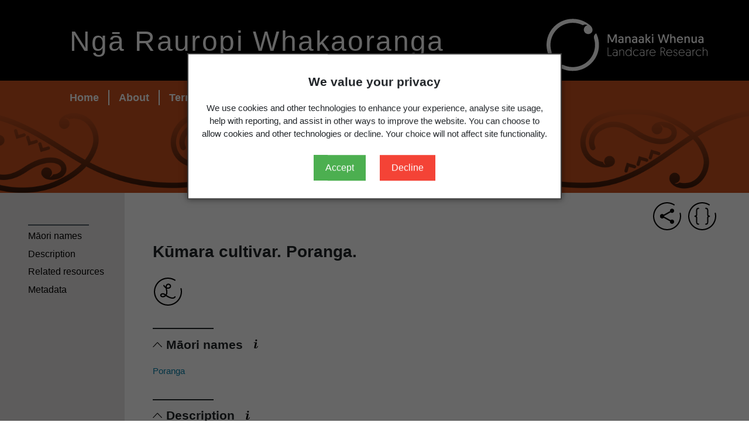

--- FILE ---
content_type: text/html; charset=utf-8
request_url: https://rauropiwhakaoranga.landcareresearch.co.nz/names/ddd2aef4-eda3-4b7e-947e-adebd2868d64
body_size: 9535
content:
<!DOCTYPE html>
<html lang="en">
<head>
    
        <script type="text/javascript" src="/_content/Biota.Portals.Web.Shared/js/gdpr-functions.js?v=v-qw4i6Si57X31AIN5bx7VxvQC--Ya5Dx15lNr9ehcI"></script>
<script nonce="uUunQZFSSouNe882GIKpGQ0csY3gmrEgguxt0XYNtPA=">
    // Allow all Google cookies (primarily Google Analytics) to be set after user gives consent.
    function gdprUserConsented() {
        // Dynamically load gtag.js only after consent
        const gtagScript = document.createElement('script');
        gtagScript.src = 'https://www.googletagmanager.com/gtag/js?id=G-XQ86MFNYWC'; // Global site tag (gtag.js) - Google Analytics
        gtagScript.async = true;

        gtagScript.onload = function () {
            gtag('consent', 'update', {
                ad_storage: 'granted',
                analytics_storage: 'granted',
                ad_user_data: 'granted',
                ad_personalization: 'granted',
            });

            gtag('js', new Date());
            gtag('config', 'G-XQ86MFNYWC', {
                cookie_domain: document.location.hostname,
                cookie_flags: 'max-age=7200;secure;samesite=none'
            });
        }

        document.head.appendChild(gtagScript);
    }
</script>
    

    <title>Kūmara cultivar. Poranga. - Ngā Rauropi Whakaoranga</title>
    <meta charset="utf-8" />
    <meta name="description" content="Information on the way living things are treated or used by people for the species or subject: Kūmara cultivar. Poranga. Provided through Ngā Rauropi Whakaoranga.">
    <meta name="viewport" content="width=device-width, initial-scale=1.0" />

    <link rel="icon" type="image/x-icon" href="/images/favicon.ico">

    <link rel="stylesheet" href="https://cdn.jsdelivr.net/npm/@splidejs/splide@2.4.21/dist/css/themes/splide-sea-green.min.css" />
    <link href="https://cdn.jsdelivr.net/npm/bootstrap@5.0.2/dist/css/bootstrap.min.css" rel="stylesheet" integrity="sha384-EVSTQN3/azprG1Anm3QDgpJLIm9Nao0Yz1ztcQTwFspd3yD65VohhpuuCOmLASjC" crossorigin="anonymous">
    <link rel="stylesheet" href="https://cdnjs.cloudflare.com/ajax/libs/noUiSlider/14.7.0/nouislider.min.css" integrity="sha512-40vN6DdyQoxRJCw0klEUwZfTTlcwkOLKpP8K8125hy9iF4fi8gPpWZp60qKC6MYAFaond8yQds7cTMVU8eMbgA==" crossorigin="anonymous" />
    <script src="https://cdn.jsdelivr.net/npm/jquery@3.6.0/dist/jquery.min.js" integrity="sha512-894YE6QWD5I59HgZOGReFYm4dnWc1Qt5NtvYSaNcOP+u1T9qYdvdihz0PPSiiqn/+/3e7Jo4EaG7TubfWGUrMQ==" crossorigin="anonymous"></script>
    <script src="https://cdnjs.cloudflare.com/ajax/libs/noUiSlider/14.7.0/nouislider.min.js" integrity="sha512-jWNpWAWx86B/GZV4Qsce63q5jxx/rpWnw812vh0RE+SBIo/mmepwOSQkY2eVQnMuE28pzUEO7ux0a5sJX91g8A==" crossorigin="anonymous"></script>
    <script src="https://cdnjs.cloudflare.com/ajax/libs/wnumb/1.2.0/wNumb.min.js" integrity="sha512-igVQ7hyQVijOUlfg3OmcTZLwYJIBXU63xL9RC12xBHNpmGJAktDnzl9Iw0J4yrSaQtDxTTVlwhY730vphoVqJQ==" crossorigin="anonymous"></script>
    <link rel="stylesheet" type="text/css" href="/_content/Biota.Portals.Web.Shared/css/mwlr.css?v=hP8uwh8tSbyIj58MeZlFZeplqAxfW3aq578yzW61Ft4" />
    <link rel="stylesheet" type="text/css" href="/_content/Biota.Portals.Web.Shared/css/biota.css?v=zQSYjq3jY0-zpmBShicZEq9JSJI3DoeVkAoJP_BSyk0" />
    <link rel="stylesheet" type="text/css" href="/_content/Biota.Portals.Web.Shared/css/table.css?v=u_9VLO1pTIbcuGSRlIfZ956XvVbWkelSbZ2BDzSCAdg" />
    <link rel="stylesheet" type="text/css" href="/_content/Biota.Portals.Web.Shared/css/biota-overrides.css?v=6sUTnlr1cgMWTyPOOtbQyoZ85dEfoOHepnVeXGV_nb8" />
    <link rel="stylesheet" type="text/css" href="/css/mpu.css?v=Fe2B3LRDZ7IOjqKrpHWAMBWGLhJqxAbPXfAq39qksZQ" />
    <link rel="stylesheet" media="print" href="/_content/Biota.Portals.Web.Shared/css/print.css?v=ANkq9EMhbRDT7bwWYLp5-6zcS8xwYeqZ5gxuuu7G7Bk" />
    <link rel="stylesheet" type="text/css" href="/_content/Biota.Portals.Web.Shared/css/gdpr.css?v=qSAPL4w5Rtr_d9UR97Elm37xa-6QUgPHIDTRmoUH3QE" />
</head>
<body>
    <div id="gdpr-overlay"></div>
<div id="gdpr-popup">
    <h3>We value your privacy</h3>
    <p>
        We use cookies and other technologies to enhance your experience, analyse site usage, help with reporting, and assist in other ways to improve the website. You can choose to allow cookies and other technologies or decline. Your choice will not affect site functionality.
    </p>
    <button class="accept-decision" id="accept-decision-button">Accept</button>
    <button class="decline-decision" id="decline-decision-button">Decline</button>
</div>
    <div class="container-fluid">
        <header id="header" class="row pt-4 pb-3">
            <div class="offset-md-1 col-md-7 mw-100 me-5 pe-5">
                <div class="page-header ps-0 pt-3">
                    <a href="/" class="page-title"><h1>Ngā Rauropi Whakaoranga</h1></a>
                </div>
            </div>
            <div class="logo-wrapper col-md-3 mw-100">
                <a href="https://www.landcareresearch.co.nz/" target="_blank">
                    <picture>
                        <source media="(min-width:768px)" alt="Manaaki Whenua - Landcare Research" title="Manaaki Whenua - Landcare Research" srcset="/_content/Biota.Portals.Web.Shared/images/mwlr-logo-landscape-275-white.svg" class="float-end pt-0">
                        <img alt="Manaaki Whenua - Landcare Research" title="Manaaki Whenua - Landcare Research" src="/_content/Biota.Portals.Web.Shared/images/mwlr-logo-landscape-233-white.svg" class="float-end pt-2">
                    </picture>
                </a>
            </div>
        </header>

        <div id="page-body">
            



<div class="row d-print-none">
    <div class="col other-nav-search">
        


<div class="row ps-0 d-print-none">
    <div class="col-md-10 offset-md-1">
        <ul class="nav mt-3">
            <li class="nav-item">
                <a class="nav-link " href="/">Home</a>
            </li>
            <li class="nav-item">
                <a class="nav-link " href="/about">About</a>
            </li>
            <li class="nav-item">
                <a class="nav-link " href="/terms-of-use">Terms of use</a>
            </li>
            <li class="nav-item dropdown">
                <a class="nav-link dropdown-toggle" href="#" role="button" data-bs-toggle="dropdown" aria-expanded="false">
                    Related resources
                </a>
                <ul class="dropdown-menu">
                        <li><a class="dropdown-item" href="https://www.landcareresearch.co.nz/tools-and-resources/collections/" target="_blank">Biological Collections</a></li>
                        <li><a class="dropdown-item" href="https://biotanz.landcareresearch.co.nz/" target="_blank">Biota of New Zealand</a></li>
                        <li><a class="dropdown-item" href="https://www.nzflora.info/" target="_blank">Electronic Flora of New Zealand</a></li>
                        <li><a class="dropdown-item" href="https://floraseries.landcareresearch.co.nz/" target="_blank">Flora of New Zealand Series</a></li>
                        <li><a class="dropdown-item" href="https://www.landcareresearch.co.nz/tools-and-resources/identification" target="_blank">Identification tools</a></li>
                        <li><a class="dropdown-item" href="https://interestinginsects.landcareresearch.co.nz/" target="_blank">Interesting Insects</a></li>
                        <li><a class="dropdown-item" href="https://scd.landcareresearch.co.nz/" target="_blank">Systematics Collection Data</a></li>
                </ul>
            </li>
        </ul>
    </div>
</div>


        <div class="row pb-4 search-row">
            


<div class="col-6 offset-3 d-print-none">
    <form id="form" class="align-items-center" method="get" autocomplete="off" action="/search">
        <div class="input-group input-group-lg">
            <input class="form-control" type="text" placeholder="Search Ngā Rauropi Whakaoranga..." aria-label="Enter search term" name="query" id="query" value="" autocomplete="off">
            <button id="search-button" type="submit" form="form" title="Search" class="btn btn-dark btn-sm search-svg-button" aria-label="Search Ngā Rauropi Whakaoranga">
                <img class="search-svg-icon" alt="Click to search" title="Click to search" src="/_content/Biota.Portals.Web.Shared/images/icons/svg/search-icon-white.svg" />
            </button>
            <a target="_blank" title="Search help" class="btn btn-dark btn-sm search-svg-button" style="border-left: white 1px solid;" aria-label="Search help" href="/search-syntax">
                <img style="padding-top: 3px;" class="search-svg-icon" alt="Click for help" title="Click for help" src="/_content/Biota.Portals.Web.Shared/images/icons/svg/help-icon-white.svg" />
            </a>
        </div>
    </form>
</div>

        </div>
    </div>
</div>


<div class="row" id="detail-page">
    <div class="col-12 col-lg-10 pt-3 ps-5 pb-5 pe-5 detail-page order-1 order-lg-2">
        

<div id="action-icons" class="row d-print-none">
    <div class="col pb-2">
        <div class="float-end">
            <img class="me-2 clickable" data-bs-toggle="modal" data-bs-target="#shareModal" alt="Copy a link to this page" title="Copy a link to this page" src="/_content/Biota.Portals.Web.Shared/images/icons/share-icon-48.png" />
            <img class="me-2 clickable" data-bs-toggle="modal" data-bs-target="#citationModal" alt="Cite this record" title="Cite this record" src="/_content/Biota.Portals.Web.Shared/images/icons/cite-icon-48.png" />
        </div>
    </div>
</div>
        <div class="details-page-content">
            <div id="section-head">

<div class="row">
    <div class="col">
        <h2>Kūmara cultivar. Poranga.</h2>
    </div>
</div>



<div id="inline-icons" class="row">
    <div class="col-md-12 pb-4 pt-1">

            <div class="inline-icons">
                <img alt="Name document" title="Name document" src="/_content/Biota.Portals.Web.Shared/images/icons/document-class-latin-name-icon-48.png" />
            </div>
    </div>
</div>
            </div>
            <div id="section-body">

    <div id="section-m&#x101;orinames" data-label="M&#x101;ori names" aria-labelledby="section-m&#x101;orinames-label">
        


    <div class="heading-divider"></div>
    <div class="clickable toggle-visibility" data-collapse-id="#section-m&#x101;orinames-content">
        <h3 id="section-m&#x101;orinames-label">
            <img class="sub-heading-caret-margin d-print-none collapsible" alt="Click to collapse" title="Click to collapse" src="/_content/Biota.Portals.Web.Shared/images/icons/collapse-icon-16.png" />
            <img class="sub-heading-caret-margin d-print-none collapsible" style="display: none;" alt="Click to expand" title="Click to expand" src="/_content/Biota.Portals.Web.Shared/images/icons/expand-icon-16.png" />
            M&#x101;ori names
            <img class="d-print-none img-vertical-centering field-group-info ms-2" data-title="M&#x101;ori names" data-field-group-id="837e1a59-811d-490c-b7ca-d025827c4d90" data-type="field-groups" alt="Info" title="Info" src="/_content/Biota.Portals.Web.Shared/images/icons/information-icon-16.png" />
        </h3>
    </div>

        <div id="section-m&#x101;orinames-content" class="pb-2">

<p><a linkClass="item" citedItemId="159DBEE0-021C-4EFD-AC5C-6CF9BC8C22CA" href="/documents/159DBEE0-021C-4EFD-AC5C-6CF9BC8C22CA">Poranga</a></p>
        </div>
    </div>

    <div id="section-description" data-label="Description" aria-labelledby="section-description-label">
        


    <div class="heading-divider"></div>
    <div class="clickable toggle-visibility" data-collapse-id="#section-description-content">
        <h3 id="section-description-label">
            <img class="sub-heading-caret-margin d-print-none collapsible" alt="Click to collapse" title="Click to collapse" src="/_content/Biota.Portals.Web.Shared/images/icons/collapse-icon-16.png" />
            <img class="sub-heading-caret-margin d-print-none collapsible" style="display: none;" alt="Click to expand" title="Click to expand" src="/_content/Biota.Portals.Web.Shared/images/icons/expand-icon-16.png" />
            Description
            <img class="d-print-none img-vertical-centering field-group-info ms-2" data-title="Description" data-field-group-id="2ecfd5b9-df9e-4297-975f-c3c45360c1f8" data-type="field-groups" alt="Info" title="Info" src="/_content/Biota.Portals.Web.Shared/images/icons/information-icon-16.png" />
        </h3>
    </div>

        <div id="section-description-content" class="pb-2">

<p>Kūmara cultivar. Cultivated in the northern districts - Bay of Islands, Hokianga, Kaitaia. Dark purple skin. Dark claret flesh (<a citedItemId="007d7775-f122-4274-9a3e-21fdb7784e92" linkClass="item" href="/documents/007d7775-f122-4274-9a3e-21fdb7784e92">Colenso 1880</a>).</p><p>Listed by <a citedItemId="fdc4fa2e-3343-438b-b839-39406e017a76" linkClass="item" href="/documents/fdc4fa2e-3343-438b-b839-39406e017a76">Best 1925</a>.</p>
        </div>
    </div>

    <div id="section-relatedresources" data-label="Related resources" aria-labelledby="section-relatedresources-label">
        


    <div class="heading-divider"></div>
    <div class="clickable toggle-visibility" data-collapse-id="#section-relatedresources-content">
        <h3 id="section-relatedresources-label">
            <img class="sub-heading-caret-margin d-print-none collapsible" alt="Click to collapse" title="Click to collapse" src="/_content/Biota.Portals.Web.Shared/images/icons/collapse-icon-16.png" />
            <img class="sub-heading-caret-margin d-print-none collapsible" style="display: none;" alt="Click to expand" title="Click to expand" src="/_content/Biota.Portals.Web.Shared/images/icons/expand-icon-16.png" />
            Related resources
            <img class="d-print-none img-vertical-centering field-group-info ms-2" data-title="Related resources" data-field-group-id="85c88220-9f47-4b10-9cfd-6b17bf002971" data-type="field-groups" alt="Info" title="Info" src="/_content/Biota.Portals.Web.Shared/images/icons/information-icon-16.png" />
        </h3>
    </div>

        <div id="section-relatedresources-content" class="pb-2">
                <div class="form-group row-separation mb-2">
                    <div class="row mb-0">
                        <div class="col"><label>Relevant to</label></div>
                    </div>
                    <div class="row mb-0">
                        <div class="col ms-3">
                            <ul class="multi-column-container col-count-md-2">
                                    <li><a href="/related-items/6b0e7464-5409-446b-bbda-5854558bf95f">k&#x16B;mara cultivars</a></li>
                            </ul>
                        </div>
                    </div>
                </div>
        </div>
    </div>

    <div id="section-metadata" data-label="Metadata" aria-labelledby="section-metadata-label">
        


    <div class="heading-divider"></div>
    <div class="clickable toggle-visibility" data-collapse-id="#section-metadata-content">
        <h3 id="section-metadata-label">
            <img class="sub-heading-caret-margin d-print-none collapsible" alt="Click to collapse" title="Click to collapse" src="/_content/Biota.Portals.Web.Shared/images/icons/collapse-icon-16.png" />
            <img class="sub-heading-caret-margin d-print-none collapsible" style="display: none;" alt="Click to expand" title="Click to expand" src="/_content/Biota.Portals.Web.Shared/images/icons/expand-icon-16.png" />
            Metadata
            <img class="d-print-none img-vertical-centering field-group-info ms-2" data-title="Metadata" data-field-group-id="5bf8138d-5ad4-4547-9de3-491b85b60979" data-type="field-groups" alt="Info" title="Info" src="/_content/Biota.Portals.Web.Shared/images/icons/information-icon-16.png" />
        </h3>
    </div>

        <div id="section-metadata-content" class="pb-2">
                    <div class="form-group row">
                        <label class="col-sm-4 col-lg-3">
                            Record id
                        </label>
                        <div class="col-sm-8 col-lg-9">
                            
ddd2aef4-eda3-4b7e-947e-adebd2868d64

                        </div>
                    </div>
                    <div class="form-group row">
                        <label class="col-sm-4 col-lg-3">
                            Record class
                        </label>
                        <div class="col-sm-8 col-lg-9">
                            
name

                        </div>
                    </div>
                    <div class="form-group row">
                        <label class="col-sm-4 col-lg-3">
                            Date added
                        </label>
                        <div class="col-sm-8 col-lg-9">
                            
28 May 2007

                        </div>
                    </div>
                    <div class="form-group row">
                        <label class="col-sm-4 col-lg-3">
                            Date last updated
                        </label>
                        <div class="col-sm-8 col-lg-9">
                            
30 October 2023

                        </div>
                    </div>
        </div>
    </div>
            </div>
        </div>
    </div>
    
<div class="col-12 col-lg-2 sidebar-other ps-sm-5 pt-3 pb-5 order-2 order-lg-1 d-print-none">
    <div class="sticky-top">
        <div id="side-bar-navigation">
            <div class="heading-divider mt-4">&nbsp;</div>
            <div id="side-bar-navigation-content"></div>
            <script type="text/javascript" nonce="uUunQZFSSouNe882GIKpGQ0csY3gmrEgguxt0XYNtPA=">
                $(document).ready(function () {
                    $("#section-body > div").each((index, elem) => {
                        $("#side-bar-navigation-content").append("<div class='sidebar-item'><a class='expand-item' href='#" + elem.id + "' data-elem-id='#" + elem.id + "'>" + $("#" + elem.id).data('label') + "</a></div>");
                    });
                });
            </script>
        </div>
    </div>
</div>

</div>


<script type="text/javascript" nonce="uUunQZFSSouNe882GIKpGQ0csY3gmrEgguxt0XYNtPA=">
    $(document).ready(function () {
        $('#citationModal').on('shown.bs.modal', function () {
            $("#copyCitation").text('Copy');
            $.ajax({
                url: "/name/ddd2aef4-eda3-4b7e-947e-adebd2868d64/citation?citationTypeProcessId=1590c411-c43a-4996-b3b9-ec44ac896b21",
                type: "get",
                success: function (response) {
                    $("#citation").html(response);
                },
                error: function (xhr, status, error) {
                    $("#citation").html("There was an error loading the citation.");
                }
            });
        })
    });
</script>


        </div>
    </div>

    

<div id="back-to-top">
    <a href="#">
        <div class="back-to-top">
            <div>
                <img class="top-image" alt="Click to go back to the top of the page" title="Click to go back to the top of the page" src="/_content/Biota.Portals.Web.Shared/images/icons/top-white-50px.png" />
            </div>
            <div>
                <strong>Top</strong>
            </div>
        </div>
    </a>
</div>
    <div id="shareModal" class="modal fade" tabindex="-1">
    <div class="modal-dialog">
        <div class="modal-content">
            <div class="modal-header">
                <h4 class="modal-title mt-1">Share</h4>
                <button type="button" class="btn-close" data-bs-dismiss="modal" aria-label="Close"></button>
            </div>
            <div class="modal-body">
                <div id="copyUrlMessage" class="invisible mb-2 alert-error">Error copying URL.</div>
                <div class="input-group mb-3">
                    <input type="text" id="url" class="form-control" placeholder="URL" aria-label="URL" aria-describedby="URL">
                    <span class="input-group-text clickable" id="copyUrl">Copy</span>
                </div>
            </div>
            <div class="modal-footer">
                <button type="button" class="btn btn-default" data-bs-dismiss="modal">Close</button>
            </div>
        </div>
    </div>
</div>

<div id="citationModal" class="modal fade" role="dialog" tabindex="-1">
    <div class="modal-dialog">
        <div class="modal-content">
            <div class="modal-header">
                <h4 class="modal-title mt-1">Citation</h4>
                <button type="button" class="btn-close" data-bs-dismiss="modal" aria-label="Close"></button>
            </div>
            <div class="modal-body">
                <div id="copyCitationMessage" class="invisible mb-2 alert-error">Error copying citation.</div>
                <div class="form-group mb-3">
                    <div id="citation" rows="5" aria-label="Citation" aria-describedby="Citation"></div>
                    <div class="clickable float-end mt-3">
                        <span class="input-group-text clickable" id="copyCitation">Copy</span>
                    </div>
                </div>
            </div>
            <div class="modal-footer">
                <button type="button" class="btn btn-default" data-bs-dismiss="modal">Close</button>
            </div>
        </div>
    </div>
</div>

<div id="rangeSliderErrorModal" class="modal fade" role="dialog" tabindex="-1">
    <div class="modal-dialog">
        <div class="modal-content">
            <div class="modal-header">
                <h4 class="modal-title">Error</h4>
                <button type="button" class="btn-close" data-bs-dismiss="modal" aria-label="Close"></button>
            </div>
            <div class="modal-body">
                <p>The value you have selected falls outside of either the minimum or maximum range allowed.</p>
                <p id="valid-range"></p>
                <p>Please try again.</p>
            </div>
            <div class="modal-footer">
                <button type="button" class="btn btn-default" data-bs-dismiss="modal">Close</button>
            </div>
        </div>
    </div>
</div>

<div id="dynamicModal" class="modal fade" role="dialog" tabindex="-1">
    <div class="modal-dialog">
        <div class="modal-content">
            <div class="modal-header">
                <h4 class="modal-title"></h4>
                <button type="button" class="btn-close" data-bs-dismiss="modal" aria-label="Close"></button>
            </div>
            <div class="modal-body"></div>
            <div class="modal-footer">
                <button type="button" class="btn btn-default" data-bs-dismiss="modal">Close</button>
            </div>
        </div>
    </div>
</div>
    

<footer class="py-5 mh-100 ps-sm-4 pe-4">
    <div class="row d-print-none">
        <div class="col-md-2 offset-md-1 mw-100">
            <h3>General</h3>
            <ul class="text-start list-inline">
                <li><a href="https://www.landcareresearch.co.nz/" target="_blank">Manaaki Whenua</a></li>
                <li><a href="/privacy">Privacy policy</a></li>
                <li><a href="/terms-of-use">Terms of use</a></li>
            </ul>
        </div>
        <div class="col-md-3 ms-md-5 mw-100">
            <h3>Contact details</h3>
            <ul class="text-start list-inline">
                <li>
                    <img class="contact-svg-icon me-2 img-vertical-centering" alt="Contact phone icon" title="Contact phone icon" src="/_content/Biota.Portals.Web.Shared/images/icons/svg/phone-icon-white.svg" />
                    +64 3 321 9999
                </li>
                <li>
                    <img class="contact-svg-icon me-2 img-vertical-centering" alt="Contact email icon" title="Contact email icon" src="/_content/Biota.Portals.Web.Shared/images/icons/svg/email-icon-white.svg" />
                    <a href="mailto:RauropiWhakaoranga@landcareresearch.co.nz?subject=Contact%20us%20-%20Rauropi%20Whakaoranga">RauropiWhakaoranga@landcareresearch.co.nz</a>
                </li>
                <li>
                    <img class="contact-svg-icon me-2 img-vertical-centering" alt="Contact address icon" title="Contact address icon" src="/_content/Biota.Portals.Web.Shared/images/icons/svg/phyical-address-icon-white.svg" />
                    PO Box 69040, Lincoln, New Zealand
                </li>
            </ul>
        </div>
        <div class="col-md-2 ms-md-5">
            <h3>Using the portal</h3>
            <ul class="text-start list-inline">
                <li><a href="/getting-started">Getting started</a></li>
                <li><a href="/about">About</a></li>
                <li><a href="/faq">FAQ</a></li>
                <li><a href="/help">Help</a></li>
                <li><a href="/search-syntax">Search syntax</a></li>
            </ul>
        </div>
        <div class="col-md-2 ms-md-5">
            <h3>Ethnobiology data</h3>
            <ul class="text-start list-inline">
                <li><a href="/field-definitions">Field definitions</a></li>
                <li><a href="/glossary">Glossary</a></li>
            </ul>
        </div>
    </div>
    <div class="row pt-5">
        <div class="col-md-10 offset-md-1">
            © Manaaki Whenua – Landcare Research 2026
        </div>
    </div>
    <div class="row pt-0 d-print-none">
        <div class="col-md-10 offset-md-1">
            Version 1.4.0-build-1836-main+bfdf07bba866d46eb9e4e2ae38f41685d80107b5
        </div>
    </div>
</footer>

    

<div id="imageModal" class="modal fade" tabindex="-1" role="dialog" aria-labelledby="imageModalTitle" aria-hidden="true">
    <div class="modal-dialog modal-dialog-centered image-modal-dialog" role="document">
        <div class="modal-content">
            <div class="modal-header">
                <h5 class="modal-title m-0" id="imageModalTitle">Ng&#x101; Rauropi Whakaoranga</h5>
                <button type="button" class="btn-close" data-bs-dismiss="modal" aria-label="Close"></button>
            </div>
            <div class="modal-body image-modal-body">
                <button id="nextImageModalBtn" class="large-img-modal-arrow modal-arrow-right" type="button"><img src="/_content/Biota.Portals.Web.Shared/images/icons/svg/splide-arrow.svg" /></button>
                <button id="previousImageModalBtn" class="large-img-modal-arrow modal-arrow-left" type="button"><img style="transform: scaleX(-1);" src="/_content/Biota.Portals.Web.Shared/images/icons/svg/splide-arrow.svg" /></button>
                <img id="modalImage" class="img-fluid image-modal-img" src="" />
            </div>
            <div id="modalImageMetadata" class="modal-footer image-modal-footer">
                <span id="modalImageCaption" class="float-start"></span>
                <div class="clearfix m-0"></div>
                <span id="modalImageAttribution" class="float-end"></span>
            </div>
        </div>
    </div>
</div>

<div id="imageModalFromGallery" class="modal fade" tabindex="-1" role="dialog" aria-labelledby="imageModalFromGalleryTitle" aria-hidden="true" style="z-index: 1200">
    <div class="modal-dialog modal-dialog-centered image-modal-dialog" role="document">
        <div class="modal-content">
            <div class="modal-header">
                <h5 class="modal-title m-0" id="imageModalFromGalleryTitle">Ng&#x101; Rauropi Whakaoranga</h5>
                <button type="button" class="btn-close" data-bs-dismiss="modal" aria-label="Close"></button>
            </div>
            <div class="modal-body image-modal-body">
                <img id="modalImageFromGallery" class="img-fluid image-modal-img" src="" />
            </div>
            <div id="modalImageFromGalleryMetadata" class="modal-footer image-modal-footer">
                <span id="modalImageFromGalleryCaption" class="float-start"></span>
                <div class="clearfix m-0"></div>
                <span id="modalImageFromGalleryAttribution" class="float-end"></span>
            </div>
        </div>
    </div>
</div>

    <script src="https://cdn.jsdelivr.net/npm/bootstrap@5.0.2/dist/js/bootstrap.bundle.min.js" integrity="sha512-72WD92hLs7T5FAXn3vkNZflWG6pglUDDpm87TeQmfSg8KnrymL2G30R7as4FmTwhgu9H7eSzDCX3mjitSecKnw==" crossorigin="anonymous"></script>
    <script src="https://cdn.jsdelivr.net/npm/@splidejs/splide@2.4.21/dist/js/splide.min.js" integrity="sha512-AXCK6flWU3k7e+78hcZM+elMxbpq+M93sMBjHY6HzncKCDdAXDY4ATPTuMjAcAqq2dM2YsEfA6pPl9+vKvJDMw==" crossorigin="anonymous"></script>
    <script type="text/javascript" src="/_content/Biota.Portals.Web.Shared/js/general-functions.js?v=SvYfLTkXUw8hb9GXW520n0iKSwbrqa2dOkaEWE6lalE"></script>

    
    <script src="/_content/Biota.Portals.Web.Shared/js/image-functions.js?v=i1_PCMPnsKtW0m7lmCEHb5D4NQNghqA1OJt6g369odE"></script>


    <script type="text/javascript" nonce="uUunQZFSSouNe882GIKpGQ0csY3gmrEgguxt0XYNtPA=">
        var returnUrl = null;
        var downloadRecordCount = 0;

        function updateMessages(result) {
            var message = "";
            if (!result.Information == "") {
                var message = "<p><span class='label label-success'><i class='icon-ok icon-white'></i></span> " + result.Information + "</p>";
            }
            $('#message').html(message);

            var errorMessage = "";
            if (!result.Error == "") {
                var errorMessage = "<p><span class='label label-important'><i class='icon-ban-circle icon-white'></i></span> " + result.Error + "</p>";
            }
            $('#error').html(errorMessage);
        }

        function goToReturnUrl() {
            if (returnUrl != null) {
                window.location = returnUrl;
            }
        }

        $('#search-button').click(function () {
            if ($.trim($("#query").val()) === "") {
                return false;
            }
        });

        $('#shareModal').on('shown.bs.modal', function () {
            let url = '';

            if (location.href.includes('search')) {
                url = location.href;
            } else {
                url = location.href.split('?')[0];
            }

            $("#url").val(url);
            $("#copyUrl").text('Copy');
        })

        function copyUrl() {
            navigator.clipboard.writeText($("#url").val())
                .then(() => {
                    $("#copyUrl").text('Copied');
                })
                .catch((error) => {
                    $('#copyUrlMessage').removeClass('invisible');
                    $('#copyUrlMessage').addClass('visible');
                    console.log(`Error copying URL: ${error}`);
                })
        }

        function copyCitation() {
            navigator.clipboard.writeText($("#citation").text())
                .then(() => {
                    $("#copyCitation").text('Copied');
                })
                .catch((error) => {
                    $('#copyCitationMessage').removeClass('invisible');
                    $('#copyCitationMessage').addClass('visible');
                    console.log(`Error copying citation: ${error}`);
                })
        }
    </script>
</body>
</html>


--- FILE ---
content_type: text/css
request_url: https://rauropiwhakaoranga.landcareresearch.co.nz/_content/Biota.Portals.Web.Shared/css/mwlr.css?v=hP8uwh8tSbyIj58MeZlFZeplqAxfW3aq578yzW61Ft4
body_size: 832
content:
body {
    font-family: Helvetica, Arial, 'Nimbus Sans L', sans-serif;
}

h1 {
    font-size: 2.25em; /*36px*/
    font-weight: bold;
    line-height: 1.3;
    margin: 0.67em 0;
}

h2 {
    font-size: 1.75em; /*28px*/
    margin: 0.83em 0;
    font-weight: bold;
    line-height: 1.3;
}

h3 {
    font-size: 1.3125em; /*21px*/
    margin: 1em 0;
    font-weight: bold;
    line-height: 1.3;
}

h4 {
    font-size: 1.125em; /*18px*/
    margin: 0.6em 0 0.6em 0;
    font-weight: bold;
    line-height: 1.3;
}

h5 {
    font-size: 1em; /*16px*/
    margin: 1.67em 0;
    font-weight: bold;
    line-height: 1.5;
}

h6 {
    font-size: 0.875em; /*14px*/
    text-transform: uppercase;
    margin: 2.33em 0;
    font-weight: normal;
    line-height: 1.3;
}

p.lead {
    font-size: 1.125em; /*18px*/
    font-weight: normal;
    line-height: 1.5;
    margin: 1em 0;
}

p {
    font-size: 0.9375rem; /*15px*/
    font-weight: normal;
    line-height: 1.5;
    margin: 1em 0;
}

    p.note {
        font-size: 0.8125em; /*13px*/
        font-weight: normal;
        line-height: 1.5;
        margin: 1em 0;
        color: #4d5355;
    }

a {
    color: #007faa;
    cursor: pointer;
    text-decoration: none;
}

    a:hover {
        text-decoration: underline;
    }

    a:visited {
        color: #609;
    }

.alert {
    border-width: 1px;
    border-style: solid;
    padding: 1em;
}

    .alert p {
        margin-top: 0;
        margin-bottom: 0.5em;
    }

.alert-success {
    color: #467c0c;
    background-color: #f7feef;
    border-color: #4f8c06;
}

.alert-info {
    color: #003e52;
    background-color: #ebfaff;
    border-color: #003e52;
}

.alert-error {
    color: #b73e25;
    background-color: #fcf2f0;
    border-color: #b73e25;
}

.alert-warning {
    color: #9f622c;
    background-color: #fbf6f1;
    border-color: #ba7233;
}

.alert-heading {
    font-size: 1.3125em;
    font-weight: bold;
}


--- FILE ---
content_type: text/css
request_url: https://rauropiwhakaoranga.landcareresearch.co.nz/_content/Biota.Portals.Web.Shared/css/table.css?v=u_9VLO1pTIbcuGSRlIfZ956XvVbWkelSbZ2BDzSCAdg
body_size: 1279
content:
:root {
    --core-black: #000000;
    --data-border-color: #bbb9b7;
    --header-background: #d4d2d1;
    --stripe-background: #ececeb;
}

/* ****** GENERAL TABLE ****** */
table th, table td {
    vertical-align: top;
}

.line-columnheader, .border-columnheader, .stripe-columnheader, .stripe, .line-rowcolumnheader, .line-lastrowcolumnheader, .bottomline-columnheader,
.columnheader, .columnheader-footer, .line-outsideheader, .columnheader-landscape, .bottomline-columnheader-landscape, .line-columnheader-landscape, table {
    width: 100%;
    font-size: 0.9375rem;
    caption-side: top;
}

/************ line-columnheader/line-columnheader-landscape **************/
.line-columnheader th, .line-columnheader td, .line-columnheader-landscape th, .line-columnheader-landscape td {
    border-top: solid 1px;
    border-bottom: solid 1px;
    padding-left: 0.4rem;
    padding-right: 0.4rem;
}

.line-columnheader thead th, .line-columnheader-landscape thead th {
    border-color: var(--core-black);
}

.line-columnheader td, .line-columnheader-landscape td {
    border-color: var(--data-border-color);
}


/************** border-columnheader ****************/
.border-columnheader td, .border-columnheader th {
    border: solid 1px;
    padding-left: 0.4rem;
    padding-right: 0.4rem;
}

.border-columnheader th {
    border-color: var(--core-black);
}

.border-columnheader td {
    border-bottom-color: var(--data-border-color);
    border-left-color: var(--data-border-color);
    border-right-color: var(--data-border-color);
}


/************** strip ****************/
.stripe td, .stripe th {
    border: none;
    padding-left: 0.4rem;
    padding-right: 0.4rem;
}

.stripe tr:nth-child(odd), .stripe th {
    background-color: var(--stripe-background);
}


/************** strip-columnheader ****************/
.stripe-columnheader th, .stripe-columnheader td {
    border: none;
    padding-left: 0.4rem;
    padding-right: 0.4rem;
}

.stripe-columnheader th {
    background-color: var(--header-background);
}

.stripe-columnheader tr:nth-child(even) {
    background-color: var(--stripe-background);
}


/****************** strip-columnheader-footer ********************/
.stripe-columnheader-footer th, .stripe-columnheader-footer td {
    border: none;
    padding-left: 0.4rem;
    padding-right: 0.4rem;
}

.stripe-columnheader-footer tr:nth-child(even) {
    background-color: var(--stripe-background);
}

.stripe-columnheader-footer tbody tr:last-child, .stripe-columnheader-footer thead th {
    background-color: var(--header-background);
}


/************** border-columnheader-footer ****************/
.border-columnheader-footer td, .border-columnheader-footer th {
    border: solid 1px;
    padding-left: 0.4rem;
    padding-right: 0.4rem;
}

.border-columnheader-footer tr:not(:nth-last-child(2)) td {
    border-color: var(--data-border-color);
}

.border-columnheader-footer tr:nth-last-child(2) td {
    border-left-color: var(--data-border-color);
    border-right-color: var(--data-border-color);
    border-bottom: none;
}

.border-columnheader-footer tr:last-child td, .border-columnheader-footer tr:last-child th, .border-columnheader-footer thead th {
    border-color: var(--core-black);
}


/************** line-columnheader-footer ****************/
.line-columnheader-footer td, .line-columnheader-footer th {
    border-bottom: solid 1px;
    border-top: solid 1px;
    padding-left: 0.4rem;
    padding-right: 0.4rem;
}

.line-columnheader-footer tr:not(:nth-last-child(2)) td {
    border-color: var(--data-border-color);
}

.line-columnheader-footer tr:nth-last-child(2) td {
    border-bottom: none;
}

.line-columnheader-footer tr:last-child td, .line-columnheader-footer tr:last-child th, .line-columnheader-footer thead th {
    border-color: var(--core-black);
}


/************** line-rowcolumnheader ****************/
.line-rowcolumnheader th, .line-rowcolumnheader td {
    border-top: solid 1px;
    border-bottom: solid 1px;
    padding-left: 0.4rem;
    padding-right: 0.4rem;
}

.line-rowcolumnheader tbody td:not(:first-child) {
    border-bottom-color: var(--data-border-color);
}


/************** line-lastrowcolumnheader ****************/
.line-lastrowcolumnheader th, .line-lastrowcolumnheader td {
    border-top: solid 1px;
    border-bottom: solid 1px;
    padding-left: 0.4rem;
    padding-right: 0.4rem;
}

.line-lastrowcolumnheader tbody td:not(:last-child) {
    border-bottom-color: var(--data-border-color);
}


/************** line-outsideheader ****************/
.line-outsideheader th, .line-outsideheader td {
    border-top: solid 1px;
    border-bottom: solid 1px;
    padding-left: 0.4rem;
    padding-right: 0.4rem;
}

.line-outsideheader tbody tr:not(:nth-last-child(2)):not(:last-child) td:not(:last-child):not(:first-child) {
    border-bottom-color: var(--data-border-color);
}


/************** bottomline-columnheader/bottomline-columnheader-landscape ****************/
.bottomline-columnheader, .bottomline-columnheader-landscape {
    border-bottom: solid 1px var(--data-border-color);
}

.bottomline-columnheader td, .bottomline-columnheader th,
.bottomline-columnheader-landscape th, .bottomline-columnheader-landscape td {
    border: none;
    padding-left: 0.4rem;
    padding-right: 0.4rem;
}


/************** columnheader/columnheader-landscape ****************/
.columnheader thead, .columnheader-landscape thead {
    background-color: var(--header-background);
}

.columnheader td, .columnheader th,
.columnheader-landscape td, .columnheader-landscape th {
    border: none;
    padding-left: 0.4rem;
    padding-right: 0.4rem;
}


/************** columnheader-footer ****************/
.columnheader-footer thead, .columnheader-footer tbody tr:last-child {
    background-color: var(--header-background);
}

.columnheader-footer td, .columnheader-footer th {
    border: none;
    padding-left: 0.4rem;
    padding-right: 0.4rem;
}


--- FILE ---
content_type: image/svg+xml
request_url: https://rauropiwhakaoranga.landcareresearch.co.nz/_content/Biota.Portals.Web.Shared/images/icons/svg/email-icon-white.svg
body_size: 648
content:
<svg id="Layer_1" data-name="Layer 1" xmlns="http://www.w3.org/2000/svg" viewBox="0 0 48 48"><defs><style>.cls-1,.cls-2,.cls-3{fill:none;}.cls-1,.cls-2{stroke:#FFF;stroke-linecap:round;}.cls-1{stroke-miterlimit:10;stroke-width:2.03px;}.cls-2{stroke-linejoin:round;stroke-width:1.76px;}</style></defs><path class="cls-1" d="M46.34,18.81A22.93,22.93,0,1,1,1.66,29.19,22.93,22.93,0,0,1,36.12,4.54"/><rect class="cls-2" x="10.34" y="14.75" width="27.31" height="18.5"/><polygon class="cls-3" points="24 28.42 10.34 14.75 37.66 14.75 24 28.42"/><polygon class="cls-2" points="24 28.42 10.34 14.75 37.66 14.75 24 28.42"/></svg>

--- FILE ---
content_type: text/javascript
request_url: https://rauropiwhakaoranga.landcareresearch.co.nz/_content/Biota.Portals.Web.Shared/js/image-functions.js?v=i1_PCMPnsKtW0m7lmCEHb5D4NQNghqA1OJt6g369odE
body_size: 1423
content:
// Details page image functions
const activePrimarySlide = "#splide-primary li.is-active";
const previewFullCopyright = ".preview-full-copyright";
const previewFullCaption = ".preview-full-caption";
const previewFullImage = ".preview-view-full-image";
const activeFullImage = `${activePrimarySlide} ${previewFullImage}`;

$(window).on('load resize', function () {
    showMoreLessButton();
});

document.addEventListener('DOMContentLoaded', function () {
    if ($("#imageCount").length != 0) {
        var showPreviewArrows = true;
        if ($("#imageCount").attr("data-image-count") <= 1) {
            showPreviewArrows = false;
            $("#splide-secondary").hide();
            $("#previousImageModalBtn").hide();
            $("#nextImageModalBtn").hide();
        }

        // Create and mount the thumbnails slider.
        var secondarySlider = new Splide('#splide-secondary', {
            rewind: true,
            autoWidth: true,
            autoHeight: true,
            isNavigation: true,
            gap: 10,
            trimSpace: true,
            pagination: false,
            arrows: true,
            lazyLoad: 'sequential',
            breakpoints: {
                '600': {
                    fixedWidth: 66,
                    fixedHeight: 40,
                }
            }
        }).mount();

        // Create the main slider.
        var primarySlider = new Splide('#splide-primary', {
            autoWidth: true,
            autoHeight: true,
            rewind: true,
            type: 'fade',
            lazyLoad: 'nearby',
            pagination: false,
            arrows: showPreviewArrows
        });

        // Set the thumbnails slider as a sync target and then call mount.
        primarySlider.sync(secondarySlider).mount();

        renderImageSrcAndCaption(`${activePrimarySlide} img`);

        primarySlider.on('moved', function () {
            renderImageSrcAndCaption(`${activePrimarySlide} img`);
        });

        $("#nextImageModalBtn").click(function () {
            secondarySlider.go('+');
        });

        $("#previousImageModalBtn").click(function () {
            secondarySlider.go('-');
        });
    }
});

function showMoreLessButton() {
    if ($("#preview-container").length != 0) {
        var element = document.getElementById("preview-container");
        if (element.scrollHeight > element.clientHeight) {
            $("#showButton").show();
        } else {
            $("#showButton").hide();
        }
    }
}

function showMoreLessButtonClick() {
    $(".preview-container").toggleClass('expanded');

    if ($("#showButton").html() == "Show more") {
        $("#showButton").html("Show less");
    } else {
        $("#showButton").html("Show more");
    }
}

function renderImageSrcAndCaption(element) {
    $("#modalImage").attr("src", "");
    let imageUrl = $(element).attr("data-image-url");
    $("#modalImage").attr("src", imageUrl);

    let copyright = $(element).attr("data-image-copyright");
    let caption = $(element).attr("data-image-caption");
    let attribution = $(element).attr("data-image-attribution");
    let plainCaption = $(element).attr("alt");

    $("#copyrightLabel").show();

    if (caption) {
        $("#captionLabel").show();
    } else {
        $("#captionLabel").hide();
    }

    $("#modalImageCaption").html(caption);
    $("#modalImageAttribution").html(attribution);
    $("#modalImageMetadata").attr('alt', plainCaption);
    $("#modalImage").attr("alt", plainCaption);

    $(previewFullCopyright).html(copyright);
    $(previewFullCaption).html(caption);

    $(element).attr('alt', plainCaption);
    $("#splide-secondary li.is-active img").attr('alt', plainCaption);
}

function getGalleryImageSrcAndCaption(imageUrl, caption, plainCaption, attribution) {
    $("#modalImageFromGallery").attr("src", imageUrl);
    $("#modalImageFromGalleryCaption").html(caption);
    $("#modalImageFromGalleryAttribution").html(attribution);
    $("#modalImageFromGalleryMetadata").attr('alt', plainCaption);
    $("#modalImageFromGallery").attr('alt', plainCaption);
}